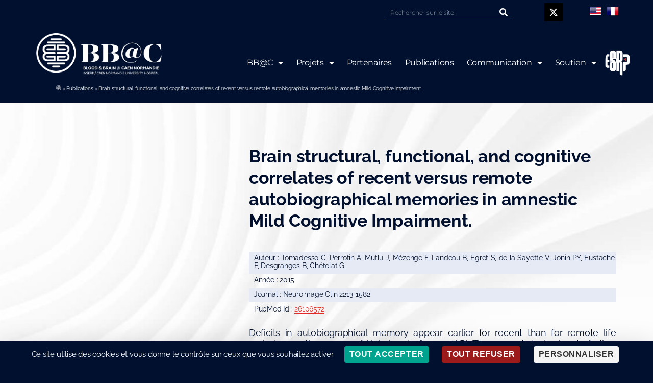

--- FILE ---
content_type: text/html; charset=UTF-8
request_url: https://www.bb-c.fr/publication/brain-structural-functional-and-cognitive-correlates-of-recent-versus-remote-autobiographical-memories-in-amnestic-mild-cognitive-impairment/
body_size: 14577
content:
<!DOCTYPE html>
<html lang="fr-FR">
<head>
	<meta charset="UTF-8">
	<meta name="viewport" content="width=device-width, initial-scale=1.0, viewport-fit=cover" />		<meta name='robots' content='index, follow, max-image-preview:large, max-snippet:-1, max-video-preview:-1' />
	
	<!--cloudflare-no-transform--><script type="text/javascript" src="https://tarteaucitron.io/load.js?domain=www.bb-c.fr&uuid=88250055ec969690d30ee2d322d3be9008fdd9e8"></script>
	<!-- This site is optimized with the Yoast SEO plugin v24.9 - https://yoast.com/wordpress/plugins/seo/ -->
	<link media="all" href="https://www.bb-c.fr/wp-content/cache/autoptimize/css/autoptimize_a2d3fcb06917381986f38655171654f4.css" rel="stylesheet"><link media="print" href="https://www.bb-c.fr/wp-content/cache/autoptimize/css/autoptimize_4a8bc5d490127fba1e504524cfa205e6.css" rel="stylesheet"><link media="screen" href="https://www.bb-c.fr/wp-content/cache/autoptimize/css/autoptimize_00df71b5809d374b00ce03791ac8fac1.css" rel="stylesheet"><title>Brain structural, functional, and cognitive correlates of recent versus remote autobiographical memories in amnestic Mild Cognitive Impairment. &#8226; BB@C</title>
	<link rel="canonical" href="https://www.bb-c.fr/publication/brain-structural-functional-and-cognitive-correlates-of-recent-versus-remote-autobiographical-memories-in-amnestic-mild-cognitive-impairment/" />
	<meta property="og:locale" content="fr_FR" />
	<meta property="og:type" content="article" />
	<meta property="og:title" content="Brain structural, functional, and cognitive correlates of recent versus remote autobiographical memories in amnestic Mild Cognitive Impairment. &#8226; BB@C" />
	<meta property="og:description" content="Deficits in autobiographical memory appear earlier for recent than for remote life periods over the course of Alzheimer&rsquo;s disease (AD). (...)" />
	<meta property="og:url" content="https://www.bb-c.fr/publication/brain-structural-functional-and-cognitive-correlates-of-recent-versus-remote-autobiographical-memories-in-amnestic-mild-cognitive-impairment/" />
	<meta property="og:site_name" content="BB@C" />
	<meta name="twitter:card" content="summary_large_image" />
	<meta name="twitter:label1" content="Durée de lecture estimée" />
	<meta name="twitter:data1" content="1 minute" />
	<script type="application/ld+json" class="yoast-schema-graph">{"@context":"https://schema.org","@graph":[{"@type":"WebPage","@id":"https://www.bb-c.fr/publication/brain-structural-functional-and-cognitive-correlates-of-recent-versus-remote-autobiographical-memories-in-amnestic-mild-cognitive-impairment/","url":"https://www.bb-c.fr/publication/brain-structural-functional-and-cognitive-correlates-of-recent-versus-remote-autobiographical-memories-in-amnestic-mild-cognitive-impairment/","name":"Brain structural, functional, and cognitive correlates of recent versus remote autobiographical memories in amnestic Mild Cognitive Impairment. &#8226; BB@C","isPartOf":{"@id":"https://www.bb-c.fr/#website"},"datePublished":"2021-11-02T13:23:02+00:00","breadcrumb":{"@id":"https://www.bb-c.fr/publication/brain-structural-functional-and-cognitive-correlates-of-recent-versus-remote-autobiographical-memories-in-amnestic-mild-cognitive-impairment/#breadcrumb"},"inLanguage":"fr-FR","potentialAction":[{"@type":"ReadAction","target":["https://www.bb-c.fr/publication/brain-structural-functional-and-cognitive-correlates-of-recent-versus-remote-autobiographical-memories-in-amnestic-mild-cognitive-impairment/"]}]},{"@type":"BreadcrumbList","@id":"https://www.bb-c.fr/publication/brain-structural-functional-and-cognitive-correlates-of-recent-versus-remote-autobiographical-memories-in-amnestic-mild-cognitive-impairment/#breadcrumb","itemListElement":[{"@type":"ListItem","position":1,"name":"","item":"https://www.bb-c.fr/"},{"@type":"ListItem","position":2,"name":"Publications","item":"https://www.bb-c.fr/category/publications/"},{"@type":"ListItem","position":3,"name":"Brain structural, functional, and cognitive correlates of recent versus remote autobiographical memories in amnestic Mild Cognitive Impairment."}]},{"@type":"WebSite","@id":"https://www.bb-c.fr/#website","url":"https://www.bb-c.fr/","name":"BB@C","description":"","potentialAction":[{"@type":"SearchAction","target":{"@type":"EntryPoint","urlTemplate":"https://www.bb-c.fr/?s={search_term_string}"},"query-input":{"@type":"PropertyValueSpecification","valueRequired":true,"valueName":"search_term_string"}}],"inLanguage":"fr-FR"}]}</script>
	<!-- / Yoast SEO plugin. -->


<link rel='dns-prefetch' href='//www.googletagmanager.com' />
<link rel="alternate" type="application/rss+xml" title="BB@C &raquo; Flux" href="https://www.bb-c.fr/feed/" />
<script>
window._wpemojiSettings = {"baseUrl":"https:\/\/s.w.org\/images\/core\/emoji\/16.0.1\/72x72\/","ext":".png","svgUrl":"https:\/\/s.w.org\/images\/core\/emoji\/16.0.1\/svg\/","svgExt":".svg","source":{"concatemoji":"https:\/\/www.bb-c.fr\/wp-includes\/js\/wp-emoji-release.min.js?ver=6.8.3"}};
/*! This file is auto-generated */
!function(s,n){var o,i,e;function c(e){try{var t={supportTests:e,timestamp:(new Date).valueOf()};sessionStorage.setItem(o,JSON.stringify(t))}catch(e){}}function p(e,t,n){e.clearRect(0,0,e.canvas.width,e.canvas.height),e.fillText(t,0,0);var t=new Uint32Array(e.getImageData(0,0,e.canvas.width,e.canvas.height).data),a=(e.clearRect(0,0,e.canvas.width,e.canvas.height),e.fillText(n,0,0),new Uint32Array(e.getImageData(0,0,e.canvas.width,e.canvas.height).data));return t.every(function(e,t){return e===a[t]})}function u(e,t){e.clearRect(0,0,e.canvas.width,e.canvas.height),e.fillText(t,0,0);for(var n=e.getImageData(16,16,1,1),a=0;a<n.data.length;a++)if(0!==n.data[a])return!1;return!0}function f(e,t,n,a){switch(t){case"flag":return n(e,"\ud83c\udff3\ufe0f\u200d\u26a7\ufe0f","\ud83c\udff3\ufe0f\u200b\u26a7\ufe0f")?!1:!n(e,"\ud83c\udde8\ud83c\uddf6","\ud83c\udde8\u200b\ud83c\uddf6")&&!n(e,"\ud83c\udff4\udb40\udc67\udb40\udc62\udb40\udc65\udb40\udc6e\udb40\udc67\udb40\udc7f","\ud83c\udff4\u200b\udb40\udc67\u200b\udb40\udc62\u200b\udb40\udc65\u200b\udb40\udc6e\u200b\udb40\udc67\u200b\udb40\udc7f");case"emoji":return!a(e,"\ud83e\udedf")}return!1}function g(e,t,n,a){var r="undefined"!=typeof WorkerGlobalScope&&self instanceof WorkerGlobalScope?new OffscreenCanvas(300,150):s.createElement("canvas"),o=r.getContext("2d",{willReadFrequently:!0}),i=(o.textBaseline="top",o.font="600 32px Arial",{});return e.forEach(function(e){i[e]=t(o,e,n,a)}),i}function t(e){var t=s.createElement("script");t.src=e,t.defer=!0,s.head.appendChild(t)}"undefined"!=typeof Promise&&(o="wpEmojiSettingsSupports",i=["flag","emoji"],n.supports={everything:!0,everythingExceptFlag:!0},e=new Promise(function(e){s.addEventListener("DOMContentLoaded",e,{once:!0})}),new Promise(function(t){var n=function(){try{var e=JSON.parse(sessionStorage.getItem(o));if("object"==typeof e&&"number"==typeof e.timestamp&&(new Date).valueOf()<e.timestamp+604800&&"object"==typeof e.supportTests)return e.supportTests}catch(e){}return null}();if(!n){if("undefined"!=typeof Worker&&"undefined"!=typeof OffscreenCanvas&&"undefined"!=typeof URL&&URL.createObjectURL&&"undefined"!=typeof Blob)try{var e="postMessage("+g.toString()+"("+[JSON.stringify(i),f.toString(),p.toString(),u.toString()].join(",")+"));",a=new Blob([e],{type:"text/javascript"}),r=new Worker(URL.createObjectURL(a),{name:"wpTestEmojiSupports"});return void(r.onmessage=function(e){c(n=e.data),r.terminate(),t(n)})}catch(e){}c(n=g(i,f,p,u))}t(n)}).then(function(e){for(var t in e)n.supports[t]=e[t],n.supports.everything=n.supports.everything&&n.supports[t],"flag"!==t&&(n.supports.everythingExceptFlag=n.supports.everythingExceptFlag&&n.supports[t]);n.supports.everythingExceptFlag=n.supports.everythingExceptFlag&&!n.supports.flag,n.DOMReady=!1,n.readyCallback=function(){n.DOMReady=!0}}).then(function(){return e}).then(function(){var e;n.supports.everything||(n.readyCallback(),(e=n.source||{}).concatemoji?t(e.concatemoji):e.wpemoji&&e.twemoji&&(t(e.twemoji),t(e.wpemoji)))}))}((window,document),window._wpemojiSettings);
</script>





















<link rel='stylesheet' id='elementor-post-6-css' href='https://www.bb-c.fr/wp-content/uploads/elementor/css/post-6.css?ver=1744960673' media='all' />




<link rel='stylesheet' id='elementor-post-9-css' href='https://www.bb-c.fr/wp-content/uploads/elementor/css/post-9.css?ver=1744960673' media='all' />
<link rel='stylesheet' id='elementor-post-15-css' href='https://www.bb-c.fr/wp-content/uploads/elementor/css/post-15.css?ver=1750853642' media='all' />

<link rel='stylesheet' id='elementor-gf-local-raleway-css' href='https://www.bb-c.fr/wp-content/uploads/elementor/google-fonts/css/raleway.css?ver=1744960226' media='all' />
<link rel='stylesheet' id='elementor-gf-local-montserrat-css' href='https://www.bb-c.fr/wp-content/uploads/elementor/google-fonts/css/montserrat.css?ver=1744960230' media='all' />

<script src="https://www.bb-c.fr/wp-includes/js/jquery/jquery.min.js?ver=3.7.1" id="jquery-core-js"></script>



<link rel="https://api.w.org/" href="https://www.bb-c.fr/wp-json/" /><link rel="alternate" title="JSON" type="application/json" href="https://www.bb-c.fr/wp-json/wp/v2/publication/2860" /><link rel="EditURI" type="application/rsd+xml" title="RSD" href="https://www.bb-c.fr/xmlrpc.php?rsd" />
<meta name="generator" content="WordPress 6.8.3" />
<link rel='shortlink' href='https://www.bb-c.fr/?p=2860' />
<link rel="alternate" title="oEmbed (JSON)" type="application/json+oembed" href="https://www.bb-c.fr/wp-json/oembed/1.0/embed?url=https%3A%2F%2Fwww.bb-c.fr%2Fpublication%2Fbrain-structural-functional-and-cognitive-correlates-of-recent-versus-remote-autobiographical-memories-in-amnestic-mild-cognitive-impairment%2F" />
<link rel="alternate" title="oEmbed (XML)" type="text/xml+oembed" href="https://www.bb-c.fr/wp-json/oembed/1.0/embed?url=https%3A%2F%2Fwww.bb-c.fr%2Fpublication%2Fbrain-structural-functional-and-cognitive-correlates-of-recent-versus-remote-autobiographical-memories-in-amnestic-mild-cognitive-impairment%2F&#038;format=xml" />
<meta name="generator" content="Site Kit by Google 1.150.0" />	<script>document.documentElement.className = document.documentElement.className.replace( 'no-js', 'js' );</script>
	<link rel="shortcut icon" href="https://www.bb-c.fr/wp-content/themes/twentytwenty/img/favicon-96x96.png" >
<meta name="generator" content="Elementor 3.28.3; features: additional_custom_breakpoints, e_local_google_fonts; settings: css_print_method-external, google_font-enabled, font_display-auto">
			
			<div id="ssba-bar-2" class="right ssbp-wrap ssbp--theme-2" ><div class="ssbp-container"><ul class="ssbp-bar-list"><li class='ssbp-li--facebook'><a data-site="facebook" class="ssba_facebook_share ssba_share_link ssbp-facebook ssbp-btn" href="https://www.facebook.com/sharer.php?t=Brain structural, functional, and cognitive correlates of recent versus remote autobiographical memories in amnestic Mild Cognitive Impairment.&u=https://www.bb-c.fr/publication/brain-structural-functional-and-cognitive-correlates-of-recent-versus-remote-autobiographical-memories-in-amnestic-mild-cognitive-impairment"  target=_blank  style="color:; background-color: ; height: 48px; width: 48px; " ><span><svg xmlns="http://www.w3.org/2000/svg" fill="#fff" preserveAspectRatio="xMidYMid meet" height="1em" width="1em" viewBox="0 0 40 40">
  <g>
    <path d="m21.7 16.7h5v5h-5v11.6h-5v-11.6h-5v-5h5v-2.1c0-2 0.6-4.5 1.8-5.9 1.3-1.3 2.8-2 4.7-2h3.5v5h-3.5c-0.9 0-1.5 0.6-1.5 1.5v3.5z"></path>
  </g>
</svg>

</span><span class="color-icon"><svg xmlns="http://www.w3.org/2000/svg" width="16" height="28" viewBox="0 0 16 28">
  <path fill="#3B5998" d="M10.7,10.7 L15.7,10.7 L15.7,15.7 L10.7,15.7 L10.7,27.3 L5.7,27.3 L5.7,15.7 L0.7,15.7 L0.7,10.7 L5.7,10.7 L5.7,8.6 C5.7,6.6 6.3,4.1 7.5,2.7 C8.8,1.4 10.3,0.7 12.2,0.7 L15.7,0.7 L15.7,5.7 L12.2,5.7 C11.3,5.7 10.7,6.3 10.7,7.2 L10.7,10.7 Z"/>
</svg>
</span><div title="Facebook" class="ssbp-text">Facebook</div></a></li><li class='ssbp-li--twitter'><a data-site="twitter" class="ssba_twitter_share ssba_share_link ssbp-twitter ssbp-btn" href="https://twitter.com/intent/tweet?text=Brain structural, functional, and cognitive correlates of recent versus remote autobiographical memories in amnestic Mild Cognitive Impairment.&url=https://www.bb-c.fr/publication/brain-structural-functional-and-cognitive-correlates-of-recent-versus-remote-autobiographical-memories-in-amnestic-mild-cognitive-impairment&via="  target=_blank  style="color:; background-color: ; height: 48px; width: 48px; " ><span><svg width="25" height="25" viewBox="0 0 25 25" fill="none" xmlns="http://www.w3.org/2000/svg">
    <rect width="25" height="25" />
    <path d="M14.4821 11.6218L21.0389 4H19.4852L13.7919 10.6179L9.24467 4H4L10.8763 14.0074L4 22H5.55385L11.5661 15.0113L16.3683 22H21.613L14.4821 11.6218ZM6.11371 5.16972H8.50031L19.4859 20.8835H17.0993L6.11371 5.16972Z" fill="white"/>
</svg>
</span><span class="color-icon"><svg width="25" height="25" viewBox="0 0 25 25" fill="none" xmlns="http://www.w3.org/2000/svg">
	<rect width="25" height="25" />
	<path d="M14.4821 11.6218L21.0389 4H19.4852L13.7919 10.6179L9.24467 4H4L10.8763 14.0074L4 22H5.55385L11.5661 15.0113L16.3683 22H21.613L14.4821 11.6218ZM6.11371 5.16972H8.50031L19.4859 20.8835H17.0993L6.11371 5.16972Z" fill="#000000"/>
</svg>
</span><div title="Twitter" class="ssbp-text">Twitter</div></a></li><li class='ssbp-li--linkedin'><a data-site="linkedin" class="ssba_linkedin_share ssba_share_link ssbp-linkedin ssbp-btn" href="https://www.linkedin.com/shareArticle?title=Brain structural, functional, and cognitive correlates of recent versus remote autobiographical memories in amnestic Mild Cognitive Impairment.&url=https://www.bb-c.fr/publication/brain-structural-functional-and-cognitive-correlates-of-recent-versus-remote-autobiographical-memories-in-amnestic-mild-cognitive-impairment"  target=_blank  style="color:; background-color: ; height: 48px; width: 48px; " ><span><svg xmlns="http://www.w3.org/2000/svg" fill="#fff" preserveAspectRatio="xMidYMid meet" height="1em" width="1em" viewBox="0 0 40 40">
  <g>
    <path d="m13.3 31.7h-5v-16.7h5v16.7z m18.4 0h-5v-8.9c0-2.4-0.9-3.5-2.5-3.5-1.3 0-2.1 0.6-2.5 1.9v10.5h-5s0-15 0-16.7h3.9l0.3 3.3h0.1c1-1.6 2.7-2.8 4.9-2.8 1.7 0 3.1 0.5 4.2 1.7 1 1.2 1.6 2.8 1.6 5.1v9.4z m-18.3-20.9c0 1.4-1.1 2.5-2.6 2.5s-2.5-1.1-2.5-2.5 1.1-2.5 2.5-2.5 2.6 1.2 2.6 2.5z"></path>
  </g>
</svg>

</span><span class="color-icon"><svg xmlns="http://www.w3.org/2000/svg" xmlns:xlink="http://www.w3.org/1999/xlink" width="50px" height="50px" viewBox="0 0 50 50" version="1.1">
<g id="surface97807">
<path style=" stroke:none;fill-rule:nonzero;fill:rgb(0%,46.666667%,70.980392%);fill-opacity:1;" d="M 8 3.007812 C 4.53125 3.007812 2.007812 5.089844 2.007812 7.949219 C 2.007812 10.820312 4.589844 12.988281 8 12.988281 C 11.46875 12.988281 13.988281 10.871094 13.988281 7.890625 C 13.832031 5.019531 11.359375 3.007812 8 3.007812 Z M 3 15 C 2.449219 15 2 15.449219 2 16 L 2 45 C 2 45.550781 2.449219 46 3 46 L 13 46 C 13.550781 46 14 45.550781 14 45 L 14 16 C 14 15.449219 13.550781 15 13 15 Z M 18 15 C 17.449219 15 17 15.449219 17 16 L 17 45 C 17 45.550781 17.449219 46 18 46 L 27 46 C 27.550781 46 28 45.550781 28 45 L 28 29.5 C 28 27.128906 29.820312 25.199219 32.140625 25.019531 C 32.261719 25 32.378906 25 32.5 25 C 32.621094 25 32.738281 25 32.859375 25.019531 C 35.179688 25.199219 37 27.128906 37 29.5 L 37 45 C 37 45.550781 37.449219 46 38 46 L 47 46 C 47.550781 46 48 45.550781 48 45 L 48 28 C 48 21.53125 44.527344 15 36.789062 15 C 33.269531 15 30.609375 16.359375 29 17.488281 L 29 16 C 29 15.449219 28.550781 15 28 15 Z M 18 15 "/>
</g>
</svg>
</span><div title="Linkedin" class="ssbp-text">Linkedin</div></a></li></div></ul></div></head>
<body class="wp-singular publication-template-default single single-publication postid-2860 wp-embed-responsive wp-theme-twentytwenty eio-default singular enable-search-modal missing-post-thumbnail has-single-pagination not-showing-comments show-avatars footer-top-visible elementor-default elementor-kit-6">
<a class="skip-link screen-reader-text" href="#site-content">Aller au contenu</a>		<div data-elementor-type="header" data-elementor-id="9" class="elementor elementor-9 elementor-location-header" data-elementor-post-type="elementor_library">
					<section class="elementor-section elementor-top-section elementor-element elementor-element-30283910 elementor-section-full_width she-header-yes elementor-section-height-default elementor-section-height-default" data-id="30283910" data-element_type="section" id="header_pop" data-settings="{&quot;sticky&quot;:&quot;top&quot;,&quot;transparent&quot;:&quot;yes&quot;,&quot;transparent_on&quot;:[&quot;desktop&quot;,&quot;tablet&quot;],&quot;scroll_distance&quot;:{&quot;unit&quot;:&quot;px&quot;,&quot;size&quot;:50,&quot;sizes&quot;:[]},&quot;shrink_header&quot;:&quot;yes&quot;,&quot;custom_height_header&quot;:{&quot;unit&quot;:&quot;px&quot;,&quot;size&quot;:30,&quot;sizes&quot;:[]},&quot;shrink_header_logo&quot;:&quot;yes&quot;,&quot;custom_height_header_logo&quot;:{&quot;unit&quot;:&quot;px&quot;,&quot;size&quot;:65,&quot;sizes&quot;:[]},&quot;sticky_on&quot;:[&quot;desktop&quot;,&quot;tablet&quot;,&quot;mobile&quot;],&quot;sticky_offset&quot;:0,&quot;sticky_effects_offset&quot;:0,&quot;sticky_anchor_link_offset&quot;:0,&quot;scroll_distance_tablet&quot;:{&quot;unit&quot;:&quot;px&quot;,&quot;size&quot;:&quot;&quot;,&quot;sizes&quot;:[]},&quot;scroll_distance_mobile&quot;:{&quot;unit&quot;:&quot;px&quot;,&quot;size&quot;:&quot;&quot;,&quot;sizes&quot;:[]},&quot;custom_height_header_tablet&quot;:{&quot;unit&quot;:&quot;px&quot;,&quot;size&quot;:&quot;&quot;,&quot;sizes&quot;:[]},&quot;custom_height_header_mobile&quot;:{&quot;unit&quot;:&quot;px&quot;,&quot;size&quot;:&quot;&quot;,&quot;sizes&quot;:[]},&quot;custom_height_header_logo_tablet&quot;:{&quot;unit&quot;:&quot;px&quot;,&quot;size&quot;:&quot;&quot;,&quot;sizes&quot;:[]},&quot;custom_height_header_logo_mobile&quot;:{&quot;unit&quot;:&quot;px&quot;,&quot;size&quot;:&quot;&quot;,&quot;sizes&quot;:[]}}">
						<div class="elementor-container elementor-column-gap-default">
					<div class="elementor-column elementor-col-100 elementor-top-column elementor-element elementor-element-15e1eedc" data-id="15e1eedc" data-element_type="column" data-settings="{&quot;background_background&quot;:&quot;classic&quot;}">
			<div class="elementor-widget-wrap elementor-element-populated">
						<section class="elementor-section elementor-inner-section elementor-element elementor-element-1a69878 elementor-reverse-mobile elementor-section-boxed elementor-section-height-default elementor-section-height-default" data-id="1a69878" data-element_type="section" data-settings="{&quot;background_background&quot;:&quot;classic&quot;}">
						<div class="elementor-container elementor-column-gap-default">
					<div class="elementor-column elementor-col-25 elementor-inner-column elementor-element elementor-element-4d299ab" data-id="4d299ab" data-element_type="column">
			<div class="elementor-widget-wrap">
							</div>
		</div>
				<div class="elementor-column elementor-col-25 elementor-inner-column elementor-element elementor-element-0a9ff39" data-id="0a9ff39" data-element_type="column">
			<div class="elementor-widget-wrap elementor-element-populated">
						<div class="elementor-element elementor-element-da76c4e elementor-widget__width-initial elementor-search-form--skin-classic elementor-search-form--button-type-icon elementor-search-form--icon-search elementor-widget elementor-widget-search-form" data-id="da76c4e" data-element_type="widget" data-settings="{&quot;skin&quot;:&quot;classic&quot;}" data-widget_type="search-form.default">
				<div class="elementor-widget-container">
							<search role="search">
			<form class="elementor-search-form" action="https://www.bb-c.fr" method="get">
												<div class="elementor-search-form__container">
					<label class="elementor-screen-only" for="elementor-search-form-da76c4e">Rechercher </label>

					
					<input id="elementor-search-form-da76c4e" placeholder="Rechercher sur le site" class="elementor-search-form__input" type="search" name="s" value="">
					
											<button class="elementor-search-form__submit" type="submit" aria-label="Rechercher ">
															<i aria-hidden="true" class="fas fa-search"></i>													</button>
					
									</div>
			</form>
		</search>
						</div>
				</div>
					</div>
		</div>
				<div class="elementor-column elementor-col-25 elementor-inner-column elementor-element elementor-element-6e67192 elementor-hidden-phone" data-id="6e67192" data-element_type="column">
			<div class="elementor-widget-wrap elementor-element-populated">
						<div class="elementor-element elementor-element-f47d77a elementor-shape-square elementor-widget__width-initial elementor-grid-0 e-grid-align-center elementor-widget elementor-widget-social-icons" data-id="f47d77a" data-element_type="widget" data-widget_type="social-icons.default">
				<div class="elementor-widget-container">
							<div class="elementor-social-icons-wrapper elementor-grid">
							<span class="elementor-grid-item">
					<a class="elementor-icon elementor-social-icon elementor-social-icon-x-twitter elementor-repeater-item-8cf1643" href="https://x.com/BbCaen" target="_blank">
						<span class="elementor-screen-only">X-twitter</span>
						<i class="fab fa-x-twitter"></i>					</a>
				</span>
					</div>
						</div>
				</div>
					</div>
		</div>
				<div class="elementor-column elementor-col-25 elementor-inner-column elementor-element elementor-element-48d6232" data-id="48d6232" data-element_type="column">
			<div class="elementor-widget-wrap elementor-element-populated">
						<div class="elementor-element elementor-element-a0263ad elementor-widget__width-initial elementor-widget elementor-widget-html" data-id="a0263ad" data-element_type="widget" data-widget_type="html.default">
				<div class="elementor-widget-container">
					<!-- GTranslate: https://gtranslate.io/ -->
<a href="#" onclick="doGTranslate('fr|en');return false;" title="English" class="glink nturl notranslate"><img src="//www.bb-c.fr/wp-content/plugins/gtranslate/flags/24/en-us.png" height="24" width="24" alt="English" /></a><a href="#" onclick="doGTranslate('fr|fr');return false;" title="French" class="glink nturl notranslate"><img src="//www.bb-c.fr/wp-content/plugins/gtranslate/flags/24/fr.png" height="24" width="24" alt="French" /></a>

<div id="google_translate_element2"></div>
<script>
function googleTranslateElementInit2() {new google.translate.TranslateElement({pageLanguage: 'fr',autoDisplay: false}, 'google_translate_element2');}
</script><script src="//translate.google.com/translate_a/element.js?cb=googleTranslateElementInit2"></script>


<script>
function GTranslateGetCurrentLang() {var keyValue = document['cookie'].match('(^|;) ?googtrans=([^;]*)(;|$)');return keyValue ? keyValue[2].split('/')[2] : null;}
function GTranslateFireEvent(element,event){try{if(document.createEventObject){var evt=document.createEventObject();element.fireEvent('on'+event,evt)}else{var evt=document.createEvent('HTMLEvents');evt.initEvent(event,true,true);element.dispatchEvent(evt)}}catch(e){}}
function doGTranslate(lang_pair){if(lang_pair.value)lang_pair=lang_pair.value;if(lang_pair=='')return;var lang=lang_pair.split('|')[1];if(GTranslateGetCurrentLang() == null && lang == lang_pair.split('|')[0])return;var teCombo;var sel=document.getElementsByTagName('select');for(var i=0;i<sel.length;i++)if(sel[i].className.indexOf('goog-te-combo')!=-1){teCombo=sel[i];break;}if(document.getElementById('google_translate_element2')==null||document.getElementById('google_translate_element2').innerHTML.length==0||teCombo.length==0||teCombo.innerHTML.length==0){setTimeout(function(){doGTranslate(lang_pair)},500)}else{teCombo.value=lang;GTranslateFireEvent(teCombo,'change');GTranslateFireEvent(teCombo,'change')}}
</script>
				</div>
				</div>
					</div>
		</div>
					</div>
		</section>
				<section class="elementor-section elementor-inner-section elementor-element elementor-element-6acd43a7 she-header-yes elementor-section-boxed elementor-section-height-default elementor-section-height-default" data-id="6acd43a7" data-element_type="section" data-settings="{&quot;background_background&quot;:&quot;classic&quot;,&quot;transparent&quot;:&quot;yes&quot;,&quot;transparent_on&quot;:[&quot;desktop&quot;,&quot;tablet&quot;],&quot;shrink_header&quot;:&quot;yes&quot;,&quot;custom_height_header&quot;:{&quot;unit&quot;:&quot;px&quot;,&quot;size&quot;:60,&quot;sizes&quot;:[]},&quot;scroll_distance&quot;:{&quot;unit&quot;:&quot;px&quot;,&quot;size&quot;:60,&quot;sizes&quot;:[]},&quot;scroll_distance_tablet&quot;:{&quot;unit&quot;:&quot;px&quot;,&quot;size&quot;:&quot;&quot;,&quot;sizes&quot;:[]},&quot;scroll_distance_mobile&quot;:{&quot;unit&quot;:&quot;px&quot;,&quot;size&quot;:&quot;&quot;,&quot;sizes&quot;:[]},&quot;custom_height_header_tablet&quot;:{&quot;unit&quot;:&quot;px&quot;,&quot;size&quot;:&quot;&quot;,&quot;sizes&quot;:[]},&quot;custom_height_header_mobile&quot;:{&quot;unit&quot;:&quot;px&quot;,&quot;size&quot;:&quot;&quot;,&quot;sizes&quot;:[]}}">
						<div class="elementor-container elementor-column-gap-default">
					<div class="elementor-column elementor-col-33 elementor-inner-column elementor-element elementor-element-b996d2c" data-id="b996d2c" data-element_type="column">
			<div class="elementor-widget-wrap elementor-element-populated">
						<div class="elementor-element elementor-element-2a042755 elementor-widget elementor-widget-image" data-id="2a042755" data-element_type="widget" data-widget_type="image.default">
				<div class="elementor-widget-container">
																<a href="https://www.bb-c.fr">
							<img width="625" height="206" src="https://www.bb-c.fr/wp-content/uploads/2020/12/BBAC-BLANC-H-WEB.png" class="attachment-full size-full wp-image-3453" alt="logo-bb@c" srcset="https://www.bb-c.fr/wp-content/uploads/2020/12/BBAC-BLANC-H-WEB.png 625w, https://www.bb-c.fr/wp-content/uploads/2020/12/BBAC-BLANC-H-WEB-300x99.png 300w" sizes="(max-width: 625px) 100vw, 625px" />								</a>
															</div>
				</div>
				<div class="elementor-element elementor-element-67599e9 elementor-align-left elementor-hidden-tablet elementor-hidden-phone nav-breadcrumb elementor-widget elementor-widget-breadcrumbs" data-id="67599e9" data-element_type="widget" data-widget_type="breadcrumbs.default">
				<div class="elementor-widget-container">
					<p id="breadcrumbs"><span><span><a href="https://www.bb-c.fr/"><span class="ico-breadcrumb"></span></a></span> &gt; <span><a href="https://www.bb-c.fr/category/publications/">Publications</a></span> &gt; <span class="breadcrumb_last" aria-current="page">Brain structural, functional, and cognitive correlates of recent versus remote autobiographical memories in amnestic Mild Cognitive Impairment.</span></span></p>				</div>
				</div>
					</div>
		</div>
				<div class="elementor-column elementor-col-66 elementor-inner-column elementor-element elementor-element-66ded2f1" data-id="66ded2f1" data-element_type="column">
			<div class="elementor-widget-wrap elementor-element-populated">
						<div class="elementor-element elementor-element-51bfed9e elementor-nav-menu__align-end elementor-nav-menu--stretch elementor-nav-menu__text-align-center elementor-nav-menu--dropdown-tablet elementor-nav-menu--toggle elementor-nav-menu--burger elementor-widget elementor-widget-nav-menu" data-id="51bfed9e" data-element_type="widget" data-settings="{&quot;full_width&quot;:&quot;stretch&quot;,&quot;layout&quot;:&quot;horizontal&quot;,&quot;submenu_icon&quot;:{&quot;value&quot;:&quot;&lt;i class=\&quot;fas fa-caret-down\&quot;&gt;&lt;\/i&gt;&quot;,&quot;library&quot;:&quot;fa-solid&quot;},&quot;toggle&quot;:&quot;burger&quot;}" data-widget_type="nav-menu.default">
				<div class="elementor-widget-container">
								<nav aria-label="Menu" class="elementor-nav-menu--main elementor-nav-menu__container elementor-nav-menu--layout-horizontal e--pointer-underline e--animation-fade">
				<ul id="menu-1-51bfed9e" class="elementor-nav-menu"><li class="hvr-sweep-to-top menu-item menu-item-type-custom menu-item-object-custom menu-item-has-children menu-item-1503"><a href="#" class="elementor-item elementor-item-anchor">BB@C</a>
<ul class="sub-menu elementor-nav-menu--dropdown">
	<li class="menu-item menu-item-type-post_type menu-item-object-page menu-item-855"><a href="https://www.bb-c.fr/bbc/histoire/" class="elementor-sub-item">Histoire</a></li>
	<li class="menu-item menu-item-type-post_type menu-item-object-page menu-item-988"><a href="https://www.bb-c.fr/bbc/mission/" class="elementor-sub-item">Mission</a></li>
	<li class="menu-item menu-item-type-post_type menu-item-object-page menu-item-1086"><a href="https://www.bb-c.fr/bbc/vision/" class="elementor-sub-item">Vision</a></li>
	<li class="menu-item menu-item-type-post_type menu-item-object-page menu-item-1085"><a href="https://www.bb-c.fr/bbc/identite/" class="elementor-sub-item">Identité</a></li>
	<li class="menu-item menu-item-type-post_type menu-item-object-page menu-item-1795"><a href="https://www.bb-c.fr/bbc/personnalites/" class="elementor-sub-item">Personnalités</a></li>
	<li class="menu-item menu-item-type-post_type menu-item-object-page menu-item-4502"><a href="https://www.bb-c.fr/bbc/savoir-faire/" class="elementor-sub-item">Savoir-faire</a></li>
</ul>
</li>
<li class="hvr-sweep-to-top menu-item menu-item-type-custom menu-item-object-custom menu-item-has-children menu-item-4844"><a href="#" class="elementor-item elementor-item-anchor">Projets</a>
<ul class="sub-menu elementor-nav-menu--dropdown">
	<li class="menu-item menu-item-type-post_type menu-item-object-page menu-item-4845"><a href="https://www.bb-c.fr/project-menispys/" class="elementor-sub-item">MeniSPYs</a></li>
	<li class="menu-item menu-item-type-taxonomy menu-item-object-category menu-item-1576"><a href="https://www.bb-c.fr/category/projet/" class="elementor-sub-item">Autres projets</a></li>
</ul>
</li>
<li class="hvr-sweep-to-top menu-item menu-item-type-post_type menu-item-object-page menu-item-1439"><a href="https://www.bb-c.fr/partenaires/" class="elementor-item">Partenaires</a></li>
<li class="hvr-sweep-to-top menu-item menu-item-type-post_type menu-item-object-page menu-item-92"><a href="https://www.bb-c.fr/publications/" class="elementor-item">Publications</a></li>
<li class="hvr-sweep-to-top menu-item menu-item-type-custom menu-item-object-custom menu-item-has-children menu-item-1810"><a href="#" class="elementor-item elementor-item-anchor">Communication</a>
<ul class="sub-menu elementor-nav-menu--dropdown">
	<li class="menu-item menu-item-type-post_type menu-item-object-page menu-item-1812"><a href="https://www.bb-c.fr/actualites/" class="elementor-sub-item">Actualités</a></li>
	<li class="menu-item menu-item-type-post_type menu-item-object-page menu-item-1811"><a href="https://www.bb-c.fr/evenements/" class="elementor-sub-item">Évènements</a></li>
</ul>
</li>
<li class="hvr-sweep-to-top menu-item menu-item-type-custom menu-item-object-custom menu-item-has-children menu-item-5473"><a href="#" class="elementor-item elementor-item-anchor">Soutien</a>
<ul class="sub-menu elementor-nav-menu--dropdown">
	<li class="hvr-sweep-to-top menu-item menu-item-type-post_type menu-item-object-page menu-item-1947"><a href="https://www.bb-c.fr/mecenat-fondation/" class="elementor-sub-item">Mécénat &#038; fondation</a></li>
	<li class="menu-item menu-item-type-post_type menu-item-object-page menu-item-2069"><a href="https://www.bb-c.fr/mecenat-fondation/region-normandie/" class="elementor-sub-item">Région Normandie</a></li>
</ul>
</li>
<li class="btn-esrp menu-item menu-item-type-post_type menu-item-object-page menu-item-has-children menu-item-3999"><a href="https://www.bb-c.fr/esr3p/" class="elementor-item">ESR<sup>3</sup>P</a>
<ul class="sub-menu elementor-nav-menu--dropdown">
	<li class="menu-item menu-item-type-post_type menu-item-object-page menu-item-4018"><a href="https://www.bb-c.fr/esr3p-catalogues-technique/" class="elementor-sub-item">Catalogues – Methods</a></li>
	<li class="menu-item menu-item-type-custom menu-item-object-custom menu-item-4167"><a href="https://www.bb-c.fr/esr3p-catalogues-echantillons/" class="elementor-sub-item">Catalogues &#8211; Échantillons</a></li>
</ul>
</li>
</ul>			</nav>
					<div class="elementor-menu-toggle" role="button" tabindex="0" aria-label="Permuter le menu" aria-expanded="false">
			<i aria-hidden="true" role="presentation" class="elementor-menu-toggle__icon--open eicon-menu-bar"></i><i aria-hidden="true" role="presentation" class="elementor-menu-toggle__icon--close eicon-close"></i>		</div>
					<nav class="elementor-nav-menu--dropdown elementor-nav-menu__container" aria-hidden="true">
				<ul id="menu-2-51bfed9e" class="elementor-nav-menu"><li class="hvr-sweep-to-top menu-item menu-item-type-custom menu-item-object-custom menu-item-has-children menu-item-1503"><a href="#" class="elementor-item elementor-item-anchor" tabindex="-1">BB@C</a>
<ul class="sub-menu elementor-nav-menu--dropdown">
	<li class="menu-item menu-item-type-post_type menu-item-object-page menu-item-855"><a href="https://www.bb-c.fr/bbc/histoire/" class="elementor-sub-item" tabindex="-1">Histoire</a></li>
	<li class="menu-item menu-item-type-post_type menu-item-object-page menu-item-988"><a href="https://www.bb-c.fr/bbc/mission/" class="elementor-sub-item" tabindex="-1">Mission</a></li>
	<li class="menu-item menu-item-type-post_type menu-item-object-page menu-item-1086"><a href="https://www.bb-c.fr/bbc/vision/" class="elementor-sub-item" tabindex="-1">Vision</a></li>
	<li class="menu-item menu-item-type-post_type menu-item-object-page menu-item-1085"><a href="https://www.bb-c.fr/bbc/identite/" class="elementor-sub-item" tabindex="-1">Identité</a></li>
	<li class="menu-item menu-item-type-post_type menu-item-object-page menu-item-1795"><a href="https://www.bb-c.fr/bbc/personnalites/" class="elementor-sub-item" tabindex="-1">Personnalités</a></li>
	<li class="menu-item menu-item-type-post_type menu-item-object-page menu-item-4502"><a href="https://www.bb-c.fr/bbc/savoir-faire/" class="elementor-sub-item" tabindex="-1">Savoir-faire</a></li>
</ul>
</li>
<li class="hvr-sweep-to-top menu-item menu-item-type-custom menu-item-object-custom menu-item-has-children menu-item-4844"><a href="#" class="elementor-item elementor-item-anchor" tabindex="-1">Projets</a>
<ul class="sub-menu elementor-nav-menu--dropdown">
	<li class="menu-item menu-item-type-post_type menu-item-object-page menu-item-4845"><a href="https://www.bb-c.fr/project-menispys/" class="elementor-sub-item" tabindex="-1">MeniSPYs</a></li>
	<li class="menu-item menu-item-type-taxonomy menu-item-object-category menu-item-1576"><a href="https://www.bb-c.fr/category/projet/" class="elementor-sub-item" tabindex="-1">Autres projets</a></li>
</ul>
</li>
<li class="hvr-sweep-to-top menu-item menu-item-type-post_type menu-item-object-page menu-item-1439"><a href="https://www.bb-c.fr/partenaires/" class="elementor-item" tabindex="-1">Partenaires</a></li>
<li class="hvr-sweep-to-top menu-item menu-item-type-post_type menu-item-object-page menu-item-92"><a href="https://www.bb-c.fr/publications/" class="elementor-item" tabindex="-1">Publications</a></li>
<li class="hvr-sweep-to-top menu-item menu-item-type-custom menu-item-object-custom menu-item-has-children menu-item-1810"><a href="#" class="elementor-item elementor-item-anchor" tabindex="-1">Communication</a>
<ul class="sub-menu elementor-nav-menu--dropdown">
	<li class="menu-item menu-item-type-post_type menu-item-object-page menu-item-1812"><a href="https://www.bb-c.fr/actualites/" class="elementor-sub-item" tabindex="-1">Actualités</a></li>
	<li class="menu-item menu-item-type-post_type menu-item-object-page menu-item-1811"><a href="https://www.bb-c.fr/evenements/" class="elementor-sub-item" tabindex="-1">Évènements</a></li>
</ul>
</li>
<li class="hvr-sweep-to-top menu-item menu-item-type-custom menu-item-object-custom menu-item-has-children menu-item-5473"><a href="#" class="elementor-item elementor-item-anchor" tabindex="-1">Soutien</a>
<ul class="sub-menu elementor-nav-menu--dropdown">
	<li class="hvr-sweep-to-top menu-item menu-item-type-post_type menu-item-object-page menu-item-1947"><a href="https://www.bb-c.fr/mecenat-fondation/" class="elementor-sub-item" tabindex="-1">Mécénat &#038; fondation</a></li>
	<li class="menu-item menu-item-type-post_type menu-item-object-page menu-item-2069"><a href="https://www.bb-c.fr/mecenat-fondation/region-normandie/" class="elementor-sub-item" tabindex="-1">Région Normandie</a></li>
</ul>
</li>
<li class="btn-esrp menu-item menu-item-type-post_type menu-item-object-page menu-item-has-children menu-item-3999"><a href="https://www.bb-c.fr/esr3p/" class="elementor-item" tabindex="-1">ESR<sup>3</sup>P</a>
<ul class="sub-menu elementor-nav-menu--dropdown">
	<li class="menu-item menu-item-type-post_type menu-item-object-page menu-item-4018"><a href="https://www.bb-c.fr/esr3p-catalogues-technique/" class="elementor-sub-item" tabindex="-1">Catalogues – Methods</a></li>
	<li class="menu-item menu-item-type-custom menu-item-object-custom menu-item-4167"><a href="https://www.bb-c.fr/esr3p-catalogues-echantillons/" class="elementor-sub-item" tabindex="-1">Catalogues &#8211; Échantillons</a></li>
</ul>
</li>
</ul>			</nav>
						</div>
				</div>
					</div>
		</div>
					</div>
		</section>
					</div>
		</div>
					</div>
		</section>
				</div>
		
<main id="site-content" role="main">

	
<article class="post-2860 publication type-publication status-publish hentry category-publications" id="post-2860">

	<div class="left">
		
	</div>

	<div class="post-inner thin ">
		<div class="entry-content">
			<div class="cat"><ul class="post-categories">
	<li><a href="https://www.bb-c.fr/category/publications/" rel="category tag">Publications</a></li></ul></div>
						<h2 class="title-post">Brain structural, functional, and cognitive correlates of recent versus remote autobiographical memories in amnestic Mild Cognitive Impairment.</h2>
		 	<div class="date-post actu">Le 02 Nov 2021</div>
		 			 				<div class="infos-publication">
				<div class="auteur line-blue"><p>Auteur : Tomadesso C, Perrotin A, Mutlu J, Mézenge F, Landeau B, Egret S, de la Sayette V, Jonin PY, Eustache F, Desgranges B, Chételat G</p></div>
				
				<div class="annee"><p>Année : 2015</p></div>
				    				<div class="journal line-blue"><p>Journal : Neuroimage Clin 2213-1582</p></div>
								    				<div class="pmid"><p>PubMed Id : <a href="https://pubmed.ncbi.nlm.nih.gov/26106572" target="_blank">26106572</a></p></div>
								
			</div>
			
			<p>Deficits in autobiographical memory appear earlier for recent than for remote life periods over the course of Alzheimer&rsquo;s disease (AD). The present study aims to further our understanding of this graded effect by investigating the cognitive and neural substrates of recent versus remote autobiographical memories in patients with amnestic Mild Cognitive Impairment (aMCI) thanks to an autobiographical fluency task. 20 aMCI patients and 25 Healthy elderly Controls (HC) underwent neuropsychological tests assessing remote (20-to-30&nbsp;years old) and recent (the ten last years) autobiographical memory as well as episodic and semantic memory, executive function and global cognition. All patients also had a structural MRI and an FDG-PET scan. Correlations were assessed between each autobiographical memory score and the other tests as well as grey matter volume and metabolism. Within the aMCI, performances for the remote period correlated with personal semantic memory and episodic memory retrieval whereas performances for the recent period only correlated with episodic memory retrieval. Neuroimaging analyses revealed significant correlations between performances for the remote period and temporal pole and temporo-parietal cortex volumes and anterior cingulate gyrus metabolism, while performances for the recent period correlated with hippocampal volume and posterior cingulate, medial prefrontal and hippocampus metabolism. The brain regions related with the retrieval of events from the recent period showed greater atrophy/hypometabolism in aMCI patients compared to HC than those involved in remote memories. Recall of recent memories essentially relies on episodic memory processes and brain network while remote memories also involve other processes such as semantic memory. This is consistent with the semanticization of memories with time and may explain the better resistance of remote memory in AD. </p>

					
		</div><!-- .entry-content -->

	</div><!-- .post-inner -->

	<div class="nav">
		<a href="javascript:history.go(-1)" title="retour" class="btn-nav back">Retour</a>
		<div class="right">
			<a rel="prev" href="https://www.bb-c.fr/publication/subjective-cognitive-decline-opposite-links-to-neurodegeneration-across-the-alzheimers-continuum/" title="Subjective cognitive decline: opposite links to neurodegeneration across the Alzheimer's continuum." class="btn-nav prev"> </a>
	<a rel="next" href="https://www.bb-c.fr/publication/roles-of-the-tissue-type-plasminogen-activator-in-immune-response/" title="Roles of the tissue-type plasminogen activator in immune response." class="btn-nav next"> </a>
		</div>
	</div>

	<div class="section-inner">
		
	</div><!-- .section-inner -->

	
	<nav class="pagination-single section-inner" aria-label="Article" role="navigation">

		<hr class="styled-separator is-style-wide" aria-hidden="true" />

		<div class="pagination-single-inner">

			
				<a class="previous-post" href="https://www.bb-c.fr/publication/subjective-cognitive-decline-opposite-links-to-neurodegeneration-across-the-alzheimers-continuum/">
					<span class="arrow" aria-hidden="true">&larr;</span>
					<span class="title"><span class="title-inner">Subjective cognitive decline: opposite links to neurodegeneration across the Alzheimer&rsquo;s continuum.</span></span>
				</a>

				
				<a class="next-post" href="https://www.bb-c.fr/publication/roles-of-the-tissue-type-plasminogen-activator-in-immune-response/">
					<span class="arrow" aria-hidden="true">&rarr;</span>
						<span class="title"><span class="title-inner">Roles of the tissue-type plasminogen activator in immune response.</span></span>
				</a>
				
		</div><!-- .pagination-single-inner -->

		<hr class="styled-separator is-style-wide" aria-hidden="true" />

	</nav><!-- .pagination-single -->

	
</article><!-- .post -->
</main><!-- #site-content -->


	<div class="footer-nav-widgets-wrapper header-footer-group">

		<div class="footer-inner section-inner">

			

		</div><!-- .footer-inner -->

	</div><!-- .footer-nav-widgets-wrapper -->


		<div data-elementor-type="footer" data-elementor-id="15" class="elementor elementor-15 elementor-location-footer" data-elementor-post-type="elementor_library">
					<section class="elementor-section elementor-top-section elementor-element elementor-element-2f89472c elementor-section-height-min-height elementor-section-boxed elementor-section-height-default elementor-section-items-middle" data-id="2f89472c" data-element_type="section" data-settings="{&quot;background_background&quot;:&quot;classic&quot;}">
							<div class="elementor-background-overlay"></div>
							<div class="elementor-container elementor-column-gap-default">
					<div class="elementor-column elementor-col-100 elementor-top-column elementor-element elementor-element-1f008e35" data-id="1f008e35" data-element_type="column">
			<div class="elementor-widget-wrap elementor-element-populated">
						<section class="elementor-section elementor-inner-section elementor-element elementor-element-6e1e966d elementor-section-boxed elementor-section-height-default elementor-section-height-default" data-id="6e1e966d" data-element_type="section">
						<div class="elementor-container elementor-column-gap-default">
					<div class="elementor-column elementor-col-100 elementor-inner-column elementor-element elementor-element-4152099d" data-id="4152099d" data-element_type="column">
			<div class="elementor-widget-wrap elementor-element-populated">
						<div class="elementor-element elementor-element-8f51e81 elementor-widget elementor-widget-image" data-id="8f51e81" data-element_type="widget" data-widget_type="image.default">
				<div class="elementor-widget-container">
																<a href="https://www.bb-c.fr">
							<img width="625" height="206" src="https://www.bb-c.fr/wp-content/uploads/2020/12/BBAC-BLANC-H-WEB.png" class="attachment-full size-full wp-image-3453" alt="logo-bb@c" srcset="https://www.bb-c.fr/wp-content/uploads/2020/12/BBAC-BLANC-H-WEB.png 625w, https://www.bb-c.fr/wp-content/uploads/2020/12/BBAC-BLANC-H-WEB-300x99.png 300w" sizes="(max-width: 625px) 100vw, 625px" />								</a>
															</div>
				</div>
				<div class="elementor-element elementor-element-681d9819 elementor-widget elementor-widget-text-editor" data-id="681d9819" data-element_type="widget" data-widget_type="text-editor.default">
				<div class="elementor-widget-container">
									GIP CYCERON<br/>
Boulevard Henri Becquerel<br/>14 074 CAEN<br/>
FRANCE
<p style="font-size:14px; font-style:italic;">En face de l&rsquo;<a href="https://www.iae.unicaen.fr" target="_blank" title="Ecole management université">IAE</a> et l&rsquo;<a href="https://www.em-normandie.com" target="_blank" title="Business school Caen">EM Normandie</a></p>								</div>
				</div>
				<div class="elementor-element elementor-element-9af7447 elementor-align-center elementor-widget elementor-widget-global elementor-global-254 elementor-widget-button" data-id="9af7447" data-element_type="widget" data-widget_type="button.default">
				<div class="elementor-widget-container">
									<div class="elementor-button-wrapper">
					<a class="elementor-button elementor-button-link elementor-size-md elementor-animation-grow" href="/contact">
						<span class="elementor-button-content-wrapper">
									<span class="elementor-button-text">Contact</span>
					</span>
					</a>
				</div>
								</div>
				</div>
					</div>
		</div>
					</div>
		</section>
					</div>
		</div>
					</div>
		</section>
				<section class="elementor-section elementor-top-section elementor-element elementor-element-529c465 elementor-section-full_width elementor-section-height-default elementor-section-height-default" data-id="529c465" data-element_type="section" data-settings="{&quot;background_background&quot;:&quot;classic&quot;}">
						<div class="elementor-container elementor-column-gap-default">
					<div class="elementor-column elementor-col-12 elementor-top-column elementor-element elementor-element-019f38e" data-id="019f38e" data-element_type="column">
			<div class="elementor-widget-wrap elementor-element-populated">
						<div class="elementor-element elementor-element-57188fd elementor-widget elementor-widget-image" data-id="57188fd" data-element_type="widget" data-widget_type="image.default">
				<div class="elementor-widget-container">
																<a href="https://www.normandie.fr/" target="_blank" rel="nofollow">
							<img width="216" height="216" src="https://www.bb-c.fr/wp-content/uploads/2020/12/region-normandie@2x.png" class="elementor-animation-grow attachment-full size-full wp-image-214" alt="region-normandie" srcset="https://www.bb-c.fr/wp-content/uploads/2020/12/region-normandie@2x.png 216w, https://www.bb-c.fr/wp-content/uploads/2020/12/region-normandie@2x-150x150.png 150w" sizes="(max-width: 216px) 100vw, 216px" />								</a>
															</div>
				</div>
					</div>
		</div>
				<div class="elementor-column elementor-col-12 elementor-top-column elementor-element elementor-element-98decc0" data-id="98decc0" data-element_type="column">
			<div class="elementor-widget-wrap elementor-element-populated">
						<div class="elementor-element elementor-element-de00cdc elementor-widget elementor-widget-image" data-id="de00cdc" data-element_type="widget" data-widget_type="image.default">
				<div class="elementor-widget-container">
																<a href="https://www.inserm.fr/" target="_blank" rel="nofollow">
							<img width="216" height="216" src="https://www.bb-c.fr/wp-content/uploads/2022/11/inserm.png" class="elementor-animation-grow attachment-full size-full wp-image-4249" alt="" srcset="https://www.bb-c.fr/wp-content/uploads/2022/11/inserm.png 216w, https://www.bb-c.fr/wp-content/uploads/2022/11/inserm-150x150.png 150w" sizes="(max-width: 216px) 100vw, 216px" />								</a>
															</div>
				</div>
					</div>
		</div>
				<div class="elementor-column elementor-col-12 elementor-top-column elementor-element elementor-element-ea5e831" data-id="ea5e831" data-element_type="column">
			<div class="elementor-widget-wrap elementor-element-populated">
						<div class="elementor-element elementor-element-7b062be elementor-widget elementor-widget-image" data-id="7b062be" data-element_type="widget" data-widget_type="image.default">
				<div class="elementor-widget-container">
																<a href="http://www.unicaen.fr/" target="_blank" rel="nofollow">
							<img width="216" height="216" src="https://www.bb-c.fr/wp-content/uploads/2020/12/unicaen@2x.png" class="elementor-animation-grow attachment-full size-full wp-image-218" alt="unicaen" srcset="https://www.bb-c.fr/wp-content/uploads/2020/12/unicaen@2x.png 216w, https://www.bb-c.fr/wp-content/uploads/2020/12/unicaen@2x-150x150.png 150w" sizes="(max-width: 216px) 100vw, 216px" />								</a>
															</div>
				</div>
					</div>
		</div>
				<div class="elementor-column elementor-col-12 elementor-top-column elementor-element elementor-element-669b902" data-id="669b902" data-element_type="column">
			<div class="elementor-widget-wrap elementor-element-populated">
						<div class="elementor-element elementor-element-bbae591 elementor-widget elementor-widget-image" data-id="bbae591" data-element_type="widget" data-widget_type="image.default">
				<div class="elementor-widget-container">
																<a href="https://www.chu-caen.fr/" target="_blank" rel="nofollow">
							<img width="216" height="216" src="https://www.bb-c.fr/wp-content/uploads/2020/12/chu-caen@2x.png" class="elementor-animation-grow attachment-full size-full wp-image-219" alt="chu-caen" srcset="https://www.bb-c.fr/wp-content/uploads/2020/12/chu-caen@2x.png 216w, https://www.bb-c.fr/wp-content/uploads/2020/12/chu-caen@2x-150x150.png 150w" sizes="(max-width: 216px) 100vw, 216px" />								</a>
															</div>
				</div>
					</div>
		</div>
				<div class="elementor-column elementor-col-12 elementor-top-column elementor-element elementor-element-1c67054" data-id="1c67054" data-element_type="column">
			<div class="elementor-widget-wrap elementor-element-populated">
						<div class="elementor-element elementor-element-f8b1a56 elementor-widget elementor-widget-image" data-id="f8b1a56" data-element_type="widget" data-widget_type="image.default">
				<div class="elementor-widget-container">
																<a href="http://www.cyceron.fr" target="_blank" rel="nofollow">
							<img width="216" height="216" src="https://www.bb-c.fr/wp-content/uploads/2020/12/cyceron@2x.png" class="elementor-animation-grow attachment-full size-full wp-image-215" alt="cyceron" srcset="https://www.bb-c.fr/wp-content/uploads/2020/12/cyceron@2x.png 216w, https://www.bb-c.fr/wp-content/uploads/2020/12/cyceron@2x-150x150.png 150w" sizes="(max-width: 216px) 100vw, 216px" />								</a>
															</div>
				</div>
					</div>
		</div>
				<div class="elementor-column elementor-col-12 elementor-top-column elementor-element elementor-element-4207d9a" data-id="4207d9a" data-element_type="column">
			<div class="elementor-widget-wrap elementor-element-populated">
						<div class="elementor-element elementor-element-09b9438 elementor-widget elementor-widget-image" data-id="09b9438" data-element_type="widget" data-widget_type="image.default">
				<div class="elementor-widget-container">
																<a href="http://www.epopea.fr" target="_blank" rel="nofollow">
							<img width="216" height="216" src="https://www.bb-c.fr/wp-content/uploads/2021/09/epopea.png" class="elementor-animation-grow attachment-large size-large wp-image-2274" alt="epopea" srcset="https://www.bb-c.fr/wp-content/uploads/2021/09/epopea.png 216w, https://www.bb-c.fr/wp-content/uploads/2021/09/epopea-150x150.png 150w" sizes="(max-width: 216px) 100vw, 216px" />								</a>
															</div>
				</div>
					</div>
		</div>
				<div class="elementor-column elementor-col-12 elementor-top-column elementor-element elementor-element-9a12f28" data-id="9a12f28" data-element_type="column">
			<div class="elementor-widget-wrap elementor-element-populated">
						<div class="elementor-element elementor-element-359cd01 elementor-widget elementor-widget-image" data-id="359cd01" data-element_type="widget" data-widget_type="image.default">
				<div class="elementor-widget-container">
																<a href="https://choisirlanormandie.fr/" target="_blank" rel="nofollow">
							<img width="216" height="216" src="https://www.bb-c.fr/wp-content/uploads/2020/12/normandie-attractivite.png" class="elementor-animation-grow attachment-large size-large wp-image-3581" alt="normandie-attractivite" srcset="https://www.bb-c.fr/wp-content/uploads/2020/12/normandie-attractivite.png 216w, https://www.bb-c.fr/wp-content/uploads/2020/12/normandie-attractivite-150x150.png 150w" sizes="(max-width: 216px) 100vw, 216px" />								</a>
															</div>
				</div>
					</div>
		</div>
				<div class="elementor-column elementor-col-12 elementor-top-column elementor-element elementor-element-6c1b0c7" data-id="6c1b0c7" data-element_type="column">
			<div class="elementor-widget-wrap elementor-element-populated">
						<div class="elementor-element elementor-element-d144325 elementor-widget elementor-widget-image" data-id="d144325" data-element_type="widget" data-widget_type="image.default">
				<div class="elementor-widget-container">
																<a href="https://www.avc-normandie.fr/">
							<img width="216" height="216" src="https://www.bb-c.fr/wp-content/uploads/2020/12/avc-normandie.png" class="elementor-animation-grow attachment-large size-large wp-image-4988" alt="avc-normandie" srcset="https://www.bb-c.fr/wp-content/uploads/2020/12/avc-normandie.png 216w, https://www.bb-c.fr/wp-content/uploads/2020/12/avc-normandie-150x150.png 150w" sizes="(max-width: 216px) 100vw, 216px" />								</a>
															</div>
				</div>
					</div>
		</div>
					</div>
		</section>
				<section class="elementor-section elementor-top-section elementor-element elementor-element-d9f0f82 elementor-section-full_width mentions elementor-section-height-default elementor-section-height-default" data-id="d9f0f82" data-element_type="section" data-settings="{&quot;background_background&quot;:&quot;classic&quot;}">
						<div class="elementor-container elementor-column-gap-default">
					<div class="elementor-column elementor-col-100 elementor-top-column elementor-element elementor-element-424bd05" data-id="424bd05" data-element_type="column" data-settings="{&quot;background_background&quot;:&quot;classic&quot;}">
			<div class="elementor-widget-wrap elementor-element-populated">
						<div class="elementor-element elementor-element-2150542 elementor-widget elementor-widget-text-editor" data-id="2150542" data-element_type="widget" data-widget_type="text-editor.default">
				<div class="elementor-widget-container">
									<p><a href="/mentions-legales">Mentions légales</a>  |  <a href="/donnees-personnelles">Données personnelles</a></p><div class="sign">Création du site : <a href="https://www.leklub.fr">Le KLUB</a></div>								</div>
				</div>
					</div>
		</div>
					</div>
		</section>
				</div>
		
<script type="speculationrules">
{"prefetch":[{"source":"document","where":{"and":[{"href_matches":"\/*"},{"not":{"href_matches":["\/wp-*.php","\/wp-admin\/*","\/wp-content\/uploads\/*","\/wp-content\/*","\/wp-content\/plugins\/*","\/wp-content\/themes\/twentytwenty\/*","\/*\\?(.+)"]}},{"not":{"selector_matches":"a[rel~=\"nofollow\"]"}},{"not":{"selector_matches":".no-prefetch, .no-prefetch a"}}]},"eagerness":"conservative"}]}
</script>
			<script>
				const lazyloadRunObserver = () => {
					const lazyloadBackgrounds = document.querySelectorAll( `.e-con.e-parent:not(.e-lazyloaded)` );
					const lazyloadBackgroundObserver = new IntersectionObserver( ( entries ) => {
						entries.forEach( ( entry ) => {
							if ( entry.isIntersecting ) {
								let lazyloadBackground = entry.target;
								if( lazyloadBackground ) {
									lazyloadBackground.classList.add( 'e-lazyloaded' );
								}
								lazyloadBackgroundObserver.unobserve( entry.target );
							}
						});
					}, { rootMargin: '200px 0px 200px 0px' } );
					lazyloadBackgrounds.forEach( ( lazyloadBackground ) => {
						lazyloadBackgroundObserver.observe( lazyloadBackground );
					} );
				};
				const events = [
					'DOMContentLoaded',
					'elementor/lazyload/observe',
				];
				events.forEach( ( event ) => {
					document.addEventListener( event, lazyloadRunObserver );
				} );
			</script>
			




<script id="simple-share-buttons-adder-ssba-js-after">
Main.boot( [] );
</script>




<script id="jquery-fancybox-js-after">
var fb_timeout, fb_opts={'autoScale':true,'showCloseButton':true,'margin':20,'pixelRatio':'false','centerOnScroll':false,'enableEscapeButton':true,'overlayShow':true,'hideOnOverlayClick':true,'minVpHeight':320,'disableCoreLightbox':'true','enableBlockControls':'true','fancybox_openBlockControls':'true' };
if(typeof easy_fancybox_handler==='undefined'){
var easy_fancybox_handler=function(){
jQuery([".nolightbox","a.wp-block-file__button","a.pin-it-button","a[href*='pinterest.com\/pin\/create']","a[href*='facebook.com\/share']","a[href*='twitter.com\/share']"].join(',')).addClass('nofancybox');
jQuery('a.fancybox-close').on('click',function(e){e.preventDefault();jQuery.fancybox.close()});
/* IMG */
						var unlinkedImageBlocks=jQuery(".wp-block-image > img:not(.nofancybox,figure.nofancybox>img)");
						unlinkedImageBlocks.wrap(function() {
							var href = jQuery( this ).attr( "src" );
							return "<a href='" + href + "'></a>";
						});
var fb_IMG_select=jQuery('a[href*=".jpg" i]:not(.nofancybox,li.nofancybox>a,figure.nofancybox>a),area[href*=".jpg" i]:not(.nofancybox),a[href*=".jpeg" i]:not(.nofancybox,li.nofancybox>a,figure.nofancybox>a),area[href*=".jpeg" i]:not(.nofancybox),a[href*=".png" i]:not(.nofancybox,li.nofancybox>a,figure.nofancybox>a),area[href*=".png" i]:not(.nofancybox),a[href*=".webp" i]:not(.nofancybox,li.nofancybox>a,figure.nofancybox>a),area[href*=".webp" i]:not(.nofancybox)');
fb_IMG_select.addClass('fancybox image');
var fb_IMG_sections=jQuery('.gallery,.wp-block-gallery,.tiled-gallery,.wp-block-jetpack-tiled-gallery,.ngg-galleryoverview,.ngg-imagebrowser,.nextgen_pro_blog_gallery,.nextgen_pro_film,.nextgen_pro_horizontal_filmstrip,.ngg-pro-masonry-wrapper,.ngg-pro-mosaic-container,.nextgen_pro_sidescroll,.nextgen_pro_slideshow,.nextgen_pro_thumbnail_grid,.tiled-gallery');
fb_IMG_sections.each(function(){jQuery(this).find(fb_IMG_select).attr('rel','gallery-'+fb_IMG_sections.index(this));});
jQuery('a.fancybox,area.fancybox,.fancybox>a').each(function(){jQuery(this).fancybox(jQuery.extend(true,{},fb_opts,{'transition':'elastic','transitionIn':'elastic','easingIn':'easeOutBack','transitionOut':'elastic','easingOut':'easeInBack','opacity':false,'hideOnContentClick':false,'titleShow':false,'titlePosition':'over','titleFromAlt':true,'showNavArrows':true,'enableKeyboardNav':true,'cyclic':false,'mouseWheel':'false'}))});
};};
jQuery(easy_fancybox_handler);jQuery(document).on('post-load',easy_fancybox_handler);
</script>




<script src="https://www.bb-c.fr/wp-includes/js/dist/hooks.min.js?ver=4d63a3d491d11ffd8ac6" id="wp-hooks-js"></script>
<script src="https://www.bb-c.fr/wp-includes/js/dist/i18n.min.js?ver=5e580eb46a90c2b997e6" id="wp-i18n-js"></script>
<script id="wp-i18n-js-after">
wp.i18n.setLocaleData( { 'text direction\u0004ltr': [ 'ltr' ] } );
</script>
<script id="elementor-pro-frontend-js-before">
var ElementorProFrontendConfig = {"ajaxurl":"https:\/\/www.bb-c.fr\/wp-admin\/admin-ajax.php","nonce":"97e6128983","urls":{"assets":"https:\/\/www.bb-c.fr\/wp-content\/plugins\/elementor-pro\/assets\/","rest":"https:\/\/www.bb-c.fr\/wp-json\/"},"settings":{"lazy_load_background_images":true},"popup":{"hasPopUps":false},"shareButtonsNetworks":{"facebook":{"title":"Facebook","has_counter":true},"twitter":{"title":"Twitter"},"linkedin":{"title":"LinkedIn","has_counter":true},"pinterest":{"title":"Pinterest","has_counter":true},"reddit":{"title":"Reddit","has_counter":true},"vk":{"title":"VK","has_counter":true},"odnoklassniki":{"title":"OK","has_counter":true},"tumblr":{"title":"Tumblr"},"digg":{"title":"Digg"},"skype":{"title":"Skype"},"stumbleupon":{"title":"StumbleUpon","has_counter":true},"mix":{"title":"Mix"},"telegram":{"title":"Telegram"},"pocket":{"title":"Pocket","has_counter":true},"xing":{"title":"XING","has_counter":true},"whatsapp":{"title":"WhatsApp"},"email":{"title":"Email"},"print":{"title":"Print"},"x-twitter":{"title":"X"},"threads":{"title":"Threads"}},"facebook_sdk":{"lang":"fr_FR","app_id":""},"lottie":{"defaultAnimationUrl":"https:\/\/www.bb-c.fr\/wp-content\/plugins\/elementor-pro\/modules\/lottie\/assets\/animations\/default.json"}};
</script>


<script id="elementor-frontend-js-before">
var elementorFrontendConfig = {"environmentMode":{"edit":false,"wpPreview":false,"isScriptDebug":false},"i18n":{"shareOnFacebook":"Partager sur Facebook","shareOnTwitter":"Partager sur Twitter","pinIt":"L\u2019\u00e9pingler","download":"T\u00e9l\u00e9charger","downloadImage":"T\u00e9l\u00e9charger une image","fullscreen":"Plein \u00e9cran","zoom":"Zoom","share":"Partager","playVideo":"Lire la vid\u00e9o","previous":"Pr\u00e9c\u00e9dent","next":"Suivant","close":"Fermer","a11yCarouselPrevSlideMessage":"Diapositive pr\u00e9c\u00e9dente","a11yCarouselNextSlideMessage":"Diapositive suivante","a11yCarouselFirstSlideMessage":"Ceci est la premi\u00e8re diapositive","a11yCarouselLastSlideMessage":"Ceci est la derni\u00e8re diapositive","a11yCarouselPaginationBulletMessage":"Aller \u00e0 la diapositive"},"is_rtl":false,"breakpoints":{"xs":0,"sm":480,"md":768,"lg":1025,"xl":1440,"xxl":1600},"responsive":{"breakpoints":{"mobile":{"label":"Portrait mobile","value":767,"default_value":767,"direction":"max","is_enabled":true},"mobile_extra":{"label":"Mobile Paysage","value":880,"default_value":880,"direction":"max","is_enabled":false},"tablet":{"label":"Tablette en mode portrait","value":1024,"default_value":1024,"direction":"max","is_enabled":true},"tablet_extra":{"label":"Tablette en mode paysage","value":1200,"default_value":1200,"direction":"max","is_enabled":false},"laptop":{"label":"Portable","value":1366,"default_value":1366,"direction":"max","is_enabled":false},"widescreen":{"label":"\u00c9cran large","value":2400,"default_value":2400,"direction":"min","is_enabled":false}},"hasCustomBreakpoints":false},"version":"3.28.3","is_static":false,"experimentalFeatures":{"additional_custom_breakpoints":true,"e_local_google_fonts":true,"theme_builder_v2":true,"landing-pages":true,"editor_v2":true,"home_screen":true},"urls":{"assets":"https:\/\/www.bb-c.fr\/wp-content\/plugins\/elementor\/assets\/","ajaxurl":"https:\/\/www.bb-c.fr\/wp-admin\/admin-ajax.php","uploadUrl":"https:\/\/www.bb-c.fr\/wp-content\/uploads"},"nonces":{"floatingButtonsClickTracking":"7eb3efded5"},"swiperClass":"swiper","settings":{"page":[],"editorPreferences":[]},"kit":{"active_breakpoints":["viewport_mobile","viewport_tablet"],"global_image_lightbox":"yes","lightbox_enable_counter":"yes","lightbox_enable_fullscreen":"yes","lightbox_enable_zoom":"yes","lightbox_enable_share":"yes","lightbox_title_src":"title","lightbox_description_src":"description"},"post":{"id":2860,"title":"Brain%20structural%2C%20functional%2C%20and%20cognitive%20correlates%20of%20recent%20versus%20remote%20autobiographical%20memories%20in%20amnestic%20Mild%20Cognitive%20Impairment.%20%E2%80%A2%20BB%40C","excerpt":"","featuredImage":false}};
</script>


	<script>
	/(trident|msie)/i.test(navigator.userAgent)&&document.getElementById&&window.addEventListener&&window.addEventListener("hashchange",function(){var t,e=location.hash.substring(1);/^[A-z0-9_-]+$/.test(e)&&(t=document.getElementById(e))&&(/^(?:a|select|input|button|textarea)$/i.test(t.tagName)||(t.tabIndex=-1),t.focus())},!1);
	</script>
	
<script defer src="https://www.bb-c.fr/wp-content/cache/autoptimize/js/autoptimize_f9f3dda18656d6fbb78a5ab3b5d794d2.js"></script></body>
</html>


--- FILE ---
content_type: text/css
request_url: https://www.bb-c.fr/wp-content/uploads/elementor/css/post-6.css?ver=1744960673
body_size: 368
content:
.elementor-kit-6{--e-global-color-primary:#00102E;--e-global-color-secondary:#3D64B5;--e-global-color-text:#FFFFFF;--e-global-color-accent:#3D64B5;--e-global-color-ae537ef:#E02B26;--e-global-typography-primary-font-family:"Raleway";--e-global-typography-primary-font-size:18px;--e-global-typography-primary-font-weight:400;--e-global-typography-secondary-font-family:"Raleway";--e-global-typography-secondary-font-size:18px;--e-global-typography-secondary-font-weight:400;--e-global-typography-text-font-family:"Raleway";--e-global-typography-text-font-size:18px;--e-global-typography-text-font-weight:400;--e-global-typography-accent-font-family:"Raleway";--e-global-typography-accent-font-size:18px;--e-global-typography-accent-font-weight:500;color:var( --e-global-color-text );font-family:"Raleway", Sans-serif;font-size:14px;}.elementor-kit-6 a{color:var( --e-global-color-text );font-family:"Raleway", Sans-serif;font-size:14px;}.elementor-kit-6 h1{color:var( --e-global-color-text );font-family:"Raleway", Sans-serif;font-size:50px;}.elementor-kit-6 h2{color:var( --e-global-color-text );font-family:"Raleway", Sans-serif;font-size:34px;}.elementor-kit-6 h3{font-family:"Raleway", Sans-serif;font-size:32px;}.elementor-section.elementor-section-boxed > .elementor-container{max-width:1200px;}.e-con{--container-max-width:1200px;}.elementor-widget:not(:last-child){margin-block-end:20px;}.elementor-element{--widgets-spacing:20px 20px;--widgets-spacing-row:20px;--widgets-spacing-column:20px;}{}h1.entry-title{display:var(--page-title-display);}.elementor-kit-6 e-page-transition{background-color:#FFBC7D;}@media(max-width:1024px){.elementor-section.elementor-section-boxed > .elementor-container{max-width:1024px;}.e-con{--container-max-width:1024px;}}@media(max-width:767px){.elementor-section.elementor-section-boxed > .elementor-container{max-width:767px;}.e-con{--container-max-width:767px;}}

--- FILE ---
content_type: text/css
request_url: https://www.bb-c.fr/wp-content/uploads/elementor/css/post-9.css?ver=1744960673
body_size: 1922
content:
.elementor-9 .elementor-element.elementor-element-30283910{margin-top:0px;margin-bottom:0px;padding:0px 0px 0px 0px;z-index:10;}.elementor-9 .elementor-element.elementor-element-15e1eedc > .elementor-element-populated{transition:background 0.3s, border 0.3s, border-radius 0.3s, box-shadow 0.3s;margin:0px 0px 0px 0px;--e-column-margin-right:0px;--e-column-margin-left:0px;padding:0px 0px 5px 0px;}.elementor-9 .elementor-element.elementor-element-15e1eedc > .elementor-element-populated > .elementor-background-overlay{transition:background 0.3s, border-radius 0.3s, opacity 0.3s;}.elementor-9 .elementor-element.elementor-element-1a69878 > .elementor-container{max-width:1200px;}.elementor-9 .elementor-element.elementor-element-1a69878:not(.elementor-motion-effects-element-type-background), .elementor-9 .elementor-element.elementor-element-1a69878 > .elementor-motion-effects-container > .elementor-motion-effects-layer{background-color:#00102E;}.elementor-9 .elementor-element.elementor-element-1a69878{transition:background 0.3s, border 0.3s, border-radius 0.3s, box-shadow 0.3s;margin-top:0px;margin-bottom:0px;padding:0px 0px 0px 0px;}.elementor-9 .elementor-element.elementor-element-1a69878 > .elementor-background-overlay{transition:background 0.3s, border-radius 0.3s, opacity 0.3s;}.elementor-9 .elementor-element.elementor-element-da76c4e .elementor-search-form__container{min-height:30px;}.elementor-9 .elementor-element.elementor-element-da76c4e .elementor-search-form__submit{min-width:30px;}body:not(.rtl) .elementor-9 .elementor-element.elementor-element-da76c4e .elementor-search-form__icon{padding-left:calc(30px / 3);}body.rtl .elementor-9 .elementor-element.elementor-element-da76c4e .elementor-search-form__icon{padding-right:calc(30px / 3);}.elementor-9 .elementor-element.elementor-element-da76c4e .elementor-search-form__input, .elementor-9 .elementor-element.elementor-element-da76c4e.elementor-search-form--button-type-text .elementor-search-form__submit{padding-left:calc(30px / 3);padding-right:calc(30px / 3);}.elementor-9 .elementor-element.elementor-element-da76c4e input[type="search"].elementor-search-form__input{font-family:"Montserrat", Sans-serif;font-size:12px;font-weight:300;}.elementor-9 .elementor-element.elementor-element-da76c4e .elementor-search-form__input,
					.elementor-9 .elementor-element.elementor-element-da76c4e .elementor-search-form__icon,
					.elementor-9 .elementor-element.elementor-element-da76c4e .elementor-lightbox .dialog-lightbox-close-button,
					.elementor-9 .elementor-element.elementor-element-da76c4e .elementor-lightbox .dialog-lightbox-close-button:hover,
					.elementor-9 .elementor-element.elementor-element-da76c4e.elementor-search-form--skin-full_screen input[type="search"].elementor-search-form__input{color:#ffffff;fill:#ffffff;}.elementor-9 .elementor-element.elementor-element-da76c4e:not(.elementor-search-form--skin-full_screen) .elementor-search-form__container{background-color:rgba(255,255,255,0);border-color:var( --e-global-color-secondary );border-width:0px 0px 01px 0px;border-radius:0px;}.elementor-9 .elementor-element.elementor-element-da76c4e.elementor-search-form--skin-full_screen input[type="search"].elementor-search-form__input{background-color:rgba(255,255,255,0);border-color:var( --e-global-color-secondary );border-width:0px 0px 01px 0px;border-radius:0px;}.elementor-9 .elementor-element.elementor-element-da76c4e:not(.elementor-search-form--skin-full_screen) .elementor-search-form--focus .elementor-search-form__input,
					.elementor-9 .elementor-element.elementor-element-da76c4e .elementor-search-form--focus .elementor-search-form__icon,
					.elementor-9 .elementor-element.elementor-element-da76c4e .elementor-lightbox .dialog-lightbox-close-button:hover,
					.elementor-9 .elementor-element.elementor-element-da76c4e.elementor-search-form--skin-full_screen input[type="search"].elementor-search-form__input:focus{color:var( --e-global-color-text );fill:var( --e-global-color-text );}.elementor-9 .elementor-element.elementor-element-da76c4e{width:var( --container-widget-width, 95.929% );max-width:95.929%;--container-widget-width:95.929%;--container-widget-flex-grow:0;}.elementor-9 .elementor-element.elementor-element-6e67192.elementor-column > .elementor-widget-wrap{justify-content:flex-end;}.elementor-9 .elementor-element.elementor-element-6e67192 > .elementor-element-populated{margin:0px 0px 0px 0px;--e-column-margin-right:0px;--e-column-margin-left:0px;padding:6px 0px 0px 0px;}.elementor-9 .elementor-element.elementor-element-f47d77a{--grid-template-columns:repeat(0, auto);--icon-size:18px;--grid-column-gap:0px;--grid-row-gap:0px;width:var( --container-widget-width, 98.048% );max-width:98.048%;--container-widget-width:98.048%;--container-widget-flex-grow:0;}.elementor-9 .elementor-element.elementor-element-f47d77a .elementor-widget-container{text-align:center;}.elementor-9 .elementor-element.elementor-element-48d6232.elementor-column > .elementor-widget-wrap{justify-content:flex-end;}.elementor-9 .elementor-element.elementor-element-a0263ad{width:var( --container-widget-width, 100% );max-width:100%;--container-widget-width:100%;--container-widget-flex-grow:0;}.elementor-9 .elementor-element.elementor-element-6acd43a7 > .elementor-container{max-width:1200px;}.elementor-9 .elementor-element.elementor-element-6acd43a7:not(.elementor-motion-effects-element-type-background), .elementor-9 .elementor-element.elementor-element-6acd43a7 > .elementor-motion-effects-container > .elementor-motion-effects-layer{background-color:#00102E;}.elementor-9 .elementor-element.elementor-element-6acd43a7{transition:background 0.3s, border 0.3s, border-radius 0.3s, box-shadow 0.3s;margin-top:0px;margin-bottom:0px;padding:15px 0px 15px 0px;}.elementor-9 .elementor-element.elementor-element-6acd43a7 > .elementor-background-overlay{transition:background 0.3s, border-radius 0.3s, opacity 0.3s;}.elementor-bc-flex-widget .elementor-9 .elementor-element.elementor-element-b996d2c.elementor-column .elementor-widget-wrap{align-items:center;}.elementor-9 .elementor-element.elementor-element-b996d2c.elementor-column.elementor-element[data-element_type="column"] > .elementor-widget-wrap.elementor-element-populated{align-content:center;align-items:center;}.elementor-9 .elementor-element.elementor-element-b996d2c > .elementor-element-populated{padding:0px 0px 0px 0px;}.elementor-9 .elementor-element.elementor-element-2a042755{text-align:center;}.elementor-9 .elementor-element.elementor-element-2a042755 img{width:80%;}.elementor-9 .elementor-element.elementor-element-2a042755 > .elementor-widget-container{margin:0px 0px 0px 0px;padding:0px 0px 0px 0px;}.elementor-9 .elementor-element.elementor-element-67599e9{font-family:"Raleway", Sans-serif;font-size:10px;color:var( --e-global-color-text );}.elementor-9 .elementor-element.elementor-element-67599e9 a{color:var( --e-global-color-text );}.elementor-9 .elementor-element.elementor-element-67599e9 a:hover{color:var( --e-global-color-ae537ef );}.elementor-9 .elementor-element.elementor-element-67599e9 > .elementor-widget-container{margin:0px 0px 0px 70px;padding:0px 0px 0px 0px;}.elementor-bc-flex-widget .elementor-9 .elementor-element.elementor-element-66ded2f1.elementor-column .elementor-widget-wrap{align-items:center;}.elementor-9 .elementor-element.elementor-element-66ded2f1.elementor-column.elementor-element[data-element_type="column"] > .elementor-widget-wrap.elementor-element-populated{align-content:center;align-items:center;}.elementor-9 .elementor-element.elementor-element-66ded2f1.elementor-column > .elementor-widget-wrap{justify-content:flex-end;}.elementor-9 .elementor-element.elementor-element-66ded2f1 > .elementor-element-populated{margin:0px 0px 0px 0px;--e-column-margin-right:0px;--e-column-margin-left:0px;padding:0px 0px 0px 0px;}.elementor-9 .elementor-element.elementor-element-51bfed9e .elementor-menu-toggle{margin-left:auto;background-color:var( --e-global-color-primary );border-width:0px;}.elementor-9 .elementor-element.elementor-element-51bfed9e .elementor-nav-menu .elementor-item{font-family:"Montserrat", Sans-serif;font-size:16px;font-weight:400;text-transform:capitalize;}.elementor-9 .elementor-element.elementor-element-51bfed9e .elementor-nav-menu--main .elementor-item{color:var( --e-global-color-text );fill:var( --e-global-color-text );padding-left:8px;padding-right:8px;padding-top:9px;padding-bottom:9px;}.elementor-9 .elementor-element.elementor-element-51bfed9e .elementor-nav-menu--main .elementor-item:hover,
					.elementor-9 .elementor-element.elementor-element-51bfed9e .elementor-nav-menu--main .elementor-item.elementor-item-active,
					.elementor-9 .elementor-element.elementor-element-51bfed9e .elementor-nav-menu--main .elementor-item.highlighted,
					.elementor-9 .elementor-element.elementor-element-51bfed9e .elementor-nav-menu--main .elementor-item:focus{color:var( --e-global-color-primary );fill:var( --e-global-color-primary );}.elementor-9 .elementor-element.elementor-element-51bfed9e .elementor-nav-menu--main:not(.e--pointer-framed) .elementor-item:before,
					.elementor-9 .elementor-element.elementor-element-51bfed9e .elementor-nav-menu--main:not(.e--pointer-framed) .elementor-item:after{background-color:#FFFFFF;}.elementor-9 .elementor-element.elementor-element-51bfed9e .e--pointer-framed .elementor-item:before,
					.elementor-9 .elementor-element.elementor-element-51bfed9e .e--pointer-framed .elementor-item:after{border-color:#FFFFFF;}.elementor-9 .elementor-element.elementor-element-51bfed9e .elementor-nav-menu--main .elementor-item.elementor-item-active{color:var( --e-global-color-primary );}.elementor-9 .elementor-element.elementor-element-51bfed9e .e--pointer-framed .elementor-item:before{border-width:0px;}.elementor-9 .elementor-element.elementor-element-51bfed9e .e--pointer-framed.e--animation-draw .elementor-item:before{border-width:0 0 0px 0px;}.elementor-9 .elementor-element.elementor-element-51bfed9e .e--pointer-framed.e--animation-draw .elementor-item:after{border-width:0px 0px 0 0;}.elementor-9 .elementor-element.elementor-element-51bfed9e .e--pointer-framed.e--animation-corners .elementor-item:before{border-width:0px 0 0 0px;}.elementor-9 .elementor-element.elementor-element-51bfed9e .e--pointer-framed.e--animation-corners .elementor-item:after{border-width:0 0px 0px 0;}.elementor-9 .elementor-element.elementor-element-51bfed9e .e--pointer-underline .elementor-item:after,
					 .elementor-9 .elementor-element.elementor-element-51bfed9e .e--pointer-overline .elementor-item:before,
					 .elementor-9 .elementor-element.elementor-element-51bfed9e .e--pointer-double-line .elementor-item:before,
					 .elementor-9 .elementor-element.elementor-element-51bfed9e .e--pointer-double-line .elementor-item:after{height:0px;}.elementor-9 .elementor-element.elementor-element-51bfed9e{--e-nav-menu-horizontal-menu-item-margin:calc( 9px / 2 );}.elementor-9 .elementor-element.elementor-element-51bfed9e .elementor-nav-menu--main:not(.elementor-nav-menu--layout-horizontal) .elementor-nav-menu > li:not(:last-child){margin-bottom:9px;}.elementor-9 .elementor-element.elementor-element-51bfed9e .elementor-nav-menu--dropdown a, .elementor-9 .elementor-element.elementor-element-51bfed9e .elementor-menu-toggle{color:#16163f;fill:#16163f;}.elementor-9 .elementor-element.elementor-element-51bfed9e .elementor-nav-menu--dropdown{background-color:#FFFFFF;border-radius:0px 0px 0px 0px;}.elementor-9 .elementor-element.elementor-element-51bfed9e .elementor-nav-menu--dropdown a:hover,
					.elementor-9 .elementor-element.elementor-element-51bfed9e .elementor-nav-menu--dropdown a.elementor-item-active,
					.elementor-9 .elementor-element.elementor-element-51bfed9e .elementor-nav-menu--dropdown a.highlighted,
					.elementor-9 .elementor-element.elementor-element-51bfed9e .elementor-menu-toggle:hover{color:var( --e-global-color-ae537ef );}.elementor-9 .elementor-element.elementor-element-51bfed9e .elementor-nav-menu--dropdown a:hover,
					.elementor-9 .elementor-element.elementor-element-51bfed9e .elementor-nav-menu--dropdown a.elementor-item-active,
					.elementor-9 .elementor-element.elementor-element-51bfed9e .elementor-nav-menu--dropdown a.highlighted{background-color:#FFFFFF;}.elementor-9 .elementor-element.elementor-element-51bfed9e .elementor-nav-menu--dropdown a.elementor-item-active{color:var( --e-global-color-ae537ef );background-color:rgba(0,0,0,0);}.elementor-9 .elementor-element.elementor-element-51bfed9e .elementor-nav-menu--dropdown .elementor-item, .elementor-9 .elementor-element.elementor-element-51bfed9e .elementor-nav-menu--dropdown  .elementor-sub-item{font-family:"Montserrat", Sans-serif;font-size:14px;font-weight:400;}.elementor-9 .elementor-element.elementor-element-51bfed9e .elementor-nav-menu--dropdown li:first-child a{border-top-left-radius:0px;border-top-right-radius:0px;}.elementor-9 .elementor-element.elementor-element-51bfed9e .elementor-nav-menu--dropdown li:last-child a{border-bottom-right-radius:0px;border-bottom-left-radius:0px;}.elementor-9 .elementor-element.elementor-element-51bfed9e .elementor-nav-menu--main .elementor-nav-menu--dropdown, .elementor-9 .elementor-element.elementor-element-51bfed9e .elementor-nav-menu__container.elementor-nav-menu--dropdown{box-shadow:0px 15px 20px 0px rgba(0,0,0,0.1);}.elementor-9 .elementor-element.elementor-element-51bfed9e .elementor-nav-menu--dropdown a{padding-left:50px;padding-right:50px;padding-top:5px;padding-bottom:5px;}.elementor-9 .elementor-element.elementor-element-51bfed9e .elementor-nav-menu--main > .elementor-nav-menu > li > .elementor-nav-menu--dropdown, .elementor-9 .elementor-element.elementor-element-51bfed9e .elementor-nav-menu__container.elementor-nav-menu--dropdown{margin-top:0px !important;}.elementor-9 .elementor-element.elementor-element-51bfed9e div.elementor-menu-toggle{color:#FFFFFF;}.elementor-9 .elementor-element.elementor-element-51bfed9e div.elementor-menu-toggle svg{fill:#FFFFFF;}.elementor-9 .elementor-element.elementor-element-51bfed9e > .elementor-widget-container{margin:0px 0px 0px 0px;padding:0px 0px 0px 0px;}.elementor-theme-builder-content-area{height:400px;}.elementor-location-header:before, .elementor-location-footer:before{content:"";display:table;clear:both;}@media(max-width:1024px){.elementor-9 .elementor-element.elementor-element-6acd43a7{padding:20px 15px 20px 15px;}.elementor-9 .elementor-element.elementor-element-b996d2c > .elementor-element-populated{padding:0px 0px 0px 0px;}.elementor-9 .elementor-element.elementor-element-66ded2f1 > .elementor-element-populated{padding:0px 0px 0px 0px;}.elementor-9 .elementor-element.elementor-element-51bfed9e{--e-nav-menu-horizontal-menu-item-margin:calc( 0px / 2 );--nav-menu-icon-size:34px;}.elementor-9 .elementor-element.elementor-element-51bfed9e .elementor-nav-menu--main:not(.elementor-nav-menu--layout-horizontal) .elementor-nav-menu > li:not(:last-child){margin-bottom:0px;}.elementor-9 .elementor-element.elementor-element-51bfed9e .elementor-nav-menu--main > .elementor-nav-menu > li > .elementor-nav-menu--dropdown, .elementor-9 .elementor-element.elementor-element-51bfed9e .elementor-nav-menu__container.elementor-nav-menu--dropdown{margin-top:20px !important;}}@media(min-width:768px){.elementor-9 .elementor-element.elementor-element-4d299ab{width:58.75%;}.elementor-9 .elementor-element.elementor-element-0a9ff39{width:23.167%;}.elementor-9 .elementor-element.elementor-element-6e67192{width:10.167%;}.elementor-9 .elementor-element.elementor-element-48d6232{width:7.895%;}.elementor-9 .elementor-element.elementor-element-b996d2c{width:25.665%;}.elementor-9 .elementor-element.elementor-element-66ded2f1{width:74%;}}@media(max-width:1024px) and (min-width:768px){.elementor-9 .elementor-element.elementor-element-4d299ab{width:70%;}.elementor-9 .elementor-element.elementor-element-b996d2c{width:50%;}.elementor-9 .elementor-element.elementor-element-66ded2f1{width:50%;}}@media(max-width:767px){.elementor-9 .elementor-element.elementor-element-15e1eedc > .elementor-element-populated{padding:0px 0px 0px 0px;}.elementor-9 .elementor-element.elementor-element-1a69878{padding:0px 0px 0px 0px;}.elementor-9 .elementor-element.elementor-element-b996d2c{width:50%;}.elementor-9 .elementor-element.elementor-element-2a042755{text-align:center;}.elementor-9 .elementor-element.elementor-element-2a042755 img{width:90%;}.elementor-9 .elementor-element.elementor-element-2a042755 > .elementor-widget-container{margin:0px 0px 0px 0px;padding:0px 0px 0px 0px;}.elementor-9 .elementor-element.elementor-element-66ded2f1{width:50%;}.elementor-9 .elementor-element.elementor-element-51bfed9e .elementor-nav-menu--main .elementor-item{padding-top:0px;padding-bottom:0px;}.elementor-9 .elementor-element.elementor-element-51bfed9e{--e-nav-menu-horizontal-menu-item-margin:calc( 0px / 2 );--nav-menu-icon-size:31px;}.elementor-9 .elementor-element.elementor-element-51bfed9e .elementor-nav-menu--main:not(.elementor-nav-menu--layout-horizontal) .elementor-nav-menu > li:not(:last-child){margin-bottom:0px;}.elementor-9 .elementor-element.elementor-element-51bfed9e .elementor-nav-menu--dropdown .elementor-item, .elementor-9 .elementor-element.elementor-element-51bfed9e .elementor-nav-menu--dropdown  .elementor-sub-item{font-size:16px;}.elementor-9 .elementor-element.elementor-element-51bfed9e .elementor-nav-menu--dropdown a{padding-top:24px;padding-bottom:24px;}.elementor-9 .elementor-element.elementor-element-51bfed9e .elementor-nav-menu--main > .elementor-nav-menu > li > .elementor-nav-menu--dropdown, .elementor-9 .elementor-element.elementor-element-51bfed9e .elementor-nav-menu__container.elementor-nav-menu--dropdown{margin-top:20px !important;}.elementor-9 .elementor-element.elementor-element-51bfed9e .elementor-menu-toggle{border-width:0px;border-radius:0px;}}